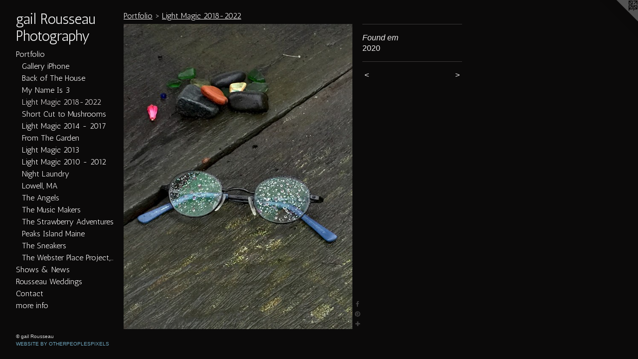

--- FILE ---
content_type: text/html;charset=utf-8
request_url: https://gailrousseauphotography.com/artwork/4831680-Found%20em.html
body_size: 3671
content:
<!doctype html><html class="no-js a-image mobile-title-align--center has-mobile-menu-icon--left p-artwork has-page-nav l-bricks mobile-menu-align--center has-wall-text "><head><meta charset="utf-8" /><meta content="IE=edge" http-equiv="X-UA-Compatible" /><meta http-equiv="X-OPP-Site-Id" content="20410" /><meta http-equiv="X-OPP-Revision" content="862" /><meta http-equiv="X-OPP-Locke-Environment" content="production" /><meta http-equiv="X-OPP-Locke-Release" content="v0.0.141" /><title>gail Rousseau Photography</title><link rel="canonical" href="https://gailrousseauphotography.com/artwork/4831680-Found%20em.html" /><meta content="website" property="og:type" /><meta property="og:url" content="https://gailrousseauphotography.com/artwork/4831680-Found%20em.html" /><meta property="og:title" content="Found em" /><meta content="width=device-width, initial-scale=1" name="viewport" /><link type="text/css" rel="stylesheet" href="//cdnjs.cloudflare.com/ajax/libs/normalize/3.0.2/normalize.min.css" /><link type="text/css" rel="stylesheet" media="only all" href="//maxcdn.bootstrapcdn.com/font-awesome/4.3.0/css/font-awesome.min.css" /><link type="text/css" rel="stylesheet" media="not all and (min-device-width: 600px) and (min-device-height: 600px)" href="/release/locke/production/v0.0.141/css/small.css" /><link type="text/css" rel="stylesheet" media="only all and (min-device-width: 600px) and (min-device-height: 600px)" href="/release/locke/production/v0.0.141/css/large-bricks.css" /><link type="text/css" rel="stylesheet" media="not all and (min-device-width: 600px) and (min-device-height: 600px)" href="/r17381679790000000862/css/small-site.css" /><link type="text/css" rel="stylesheet" media="only all and (min-device-width: 600px) and (min-device-height: 600px)" href="/r17381679790000000862/css/large-site.css" /><link type="text/css" rel="stylesheet" media="only all and (min-device-width: 600px) and (min-device-height: 600px)" href="//fonts.googleapis.com/css?family=Antic:400" /><link type="text/css" rel="stylesheet" media="not all and (min-device-width: 600px) and (min-device-height: 600px)" href="//fonts.googleapis.com/css?family=Antic:400&amp;text=MENUHomePrtfliShws%20%26RuaWdngCcpy" /><script>window.OPP = window.OPP || {};
OPP.modernMQ = 'only all';
OPP.smallMQ = 'not all and (min-device-width: 600px) and (min-device-height: 600px)';
OPP.largeMQ = 'only all and (min-device-width: 600px) and (min-device-height: 600px)';
OPP.downURI = '/x/4/1/0/20410/.down';
OPP.gracePeriodURI = '/x/4/1/0/20410/.grace_period';
OPP.imgL = function (img) {
  !window.lazySizes && img.onerror();
};
OPP.imgE = function (img) {
  img.onerror = img.onload = null;
  img.src = img.getAttribute('data-src');
  //img.srcset = img.getAttribute('data-srcset');
};</script><script src="/release/locke/production/v0.0.141/js/modernizr.js"></script><script src="/release/locke/production/v0.0.141/js/masonry.js"></script><script src="/release/locke/production/v0.0.141/js/respimage.js"></script><script src="/release/locke/production/v0.0.141/js/ls.aspectratio.js"></script><script src="/release/locke/production/v0.0.141/js/lazysizes.js"></script><script src="/release/locke/production/v0.0.141/js/large.js"></script><script src="/release/locke/production/v0.0.141/js/hammer.js"></script><script>if (!Modernizr.mq('only all')) { document.write('<link type="text/css" rel="stylesheet" href="/release/locke/production/v0.0.141/css/minimal.css">') }</script><style>.media-max-width {
  display: block;
}

@media (min-height: 3840px) {

  .media-max-width {
    max-width: 2448.0px;
  }

}

@media (max-height: 3840px) {

  .media-max-width {
    max-width: 63.75vh;
  }

}</style></head><body><header id="header"><a class=" site-title" href="/home.html"><span class=" site-title-text u-break-word">gail Rousseau Photography</span><div class=" site-title-media"></div></a><a id="mobile-menu-icon" class="mobile-menu-icon hidden--no-js hidden--large"><svg viewBox="0 0 21 17" width="21" height="17" fill="currentColor"><rect x="0" y="0" width="21" height="3" rx="0"></rect><rect x="0" y="7" width="21" height="3" rx="0"></rect><rect x="0" y="14" width="21" height="3" rx="0"></rect></svg></a></header><nav class=" hidden--large"><ul class=" site-nav"><li class="nav-item nav-home "><a class="nav-link " href="/home.html">Home</a></li><li class="nav-item expanded nav-museum "><a class="nav-link " href="/section/157091.html">Portfolio</a><ul><li class="nav-gallery nav-item expanded "><a class="nav-link " href="/section/509834-Gallery%20iPhone.html">Gallery iPhone</a></li><li class="nav-gallery nav-item expanded "><a class="nav-link " href="/section/508822-Back%20of%20The%20House.html">Back of The House</a></li><li class="nav-gallery nav-item expanded "><a class="nav-link " href="/section/508766-My%20Name%20Is%203.html">My Name Is 3</a></li><li class="nav-gallery nav-item expanded "><a class="selected nav-link " href="/section/499234-Light%20Magic%202018-2022.html">Light Magic 2018-2022</a></li><li class="nav-gallery nav-item expanded "><a class="nav-link " href="/section/471131-Short%20Cut%20to%20Mushrooms.html">Short Cut to Mushrooms</a></li><li class="nav-gallery nav-item expanded "><a class="nav-link " href="/section/404494-Light%20Magic%202014%20-%202017.html">Light Magic 2014 - 2017</a></li><li class="nav-gallery nav-item expanded "><a class="nav-link " href="/section/444310-From%20The%20Garden.html">From The Garden</a></li><li class="nav-gallery nav-item expanded "><a class="nav-link " href="/section/387837-Light%20Magic%202013.html">Light Magic 2013</a></li><li class="nav-gallery nav-item expanded "><a class="nav-link " href="/section/157836-Light%20Magic%202010%20-%202012.html">Light Magic 2010 - 2012</a></li><li class="nav-gallery nav-item expanded "><a class="nav-link " href="/section/387832-Night%20Laundry.html">Night Laundry</a></li><li class="nav-gallery nav-item expanded "><a class="nav-link " href="/section/387829-Lowell%2c%20MA.html">Lowell, MA</a></li><li class="nav-gallery nav-item expanded "><a class="nav-link " href="/section/387835-The%20Angels.html">The Angels</a></li><li class="nav-gallery nav-item expanded "><a class="nav-link " href="/section/387844-The%20Music%20Makers.html">The Music Makers</a></li><li class="nav-gallery nav-item expanded "><a class="nav-link " href="/section/157763-The%20Strawberry%20Adventures.html">The Strawberry Adventures</a></li><li class="nav-gallery nav-item expanded "><a class="nav-link " href="/section/157744-Peaks%20Island%20Maine.html">Peaks Island Maine</a></li><li class="nav-gallery nav-item expanded "><a class="nav-link " href="/section/157665-The%20Sneakers.html">The Sneakers</a></li><li class="nav-gallery nav-item expanded "><a class="nav-link " href="/section/157785-The%20Webster%20Place%20Project%2c%20Franklin%20NH.html">The Webster Place Project, Franklin NH</a></li></ul></li><li class="nav-news nav-item "><a class="nav-link " href="/news.html">Shows &amp; News</a></li><li class="nav-flex2 nav-item "><a class="nav-link " href="/page/2-Rousseau%20Weddings.html">Rousseau Weddings</a></li><li class="nav-item nav-contact "><a class="nav-link " href="/contact.html">Contact</a></li><li class="nav-flex1 nav-item "><a class="nav-link " href="/page/1-gail%20Rousseau%20Photography.html">more info</a></li></ul></nav><div class=" content"><nav class=" hidden--small" id="nav"><header><a class=" site-title" href="/home.html"><span class=" site-title-text u-break-word">gail Rousseau Photography</span><div class=" site-title-media"></div></a></header><ul class=" site-nav"><li class="nav-item nav-home "><a class="nav-link " href="/home.html">Home</a></li><li class="nav-item expanded nav-museum "><a class="nav-link " href="/section/157091.html">Portfolio</a><ul><li class="nav-gallery nav-item expanded "><a class="nav-link " href="/section/509834-Gallery%20iPhone.html">Gallery iPhone</a></li><li class="nav-gallery nav-item expanded "><a class="nav-link " href="/section/508822-Back%20of%20The%20House.html">Back of The House</a></li><li class="nav-gallery nav-item expanded "><a class="nav-link " href="/section/508766-My%20Name%20Is%203.html">My Name Is 3</a></li><li class="nav-gallery nav-item expanded "><a class="selected nav-link " href="/section/499234-Light%20Magic%202018-2022.html">Light Magic 2018-2022</a></li><li class="nav-gallery nav-item expanded "><a class="nav-link " href="/section/471131-Short%20Cut%20to%20Mushrooms.html">Short Cut to Mushrooms</a></li><li class="nav-gallery nav-item expanded "><a class="nav-link " href="/section/404494-Light%20Magic%202014%20-%202017.html">Light Magic 2014 - 2017</a></li><li class="nav-gallery nav-item expanded "><a class="nav-link " href="/section/444310-From%20The%20Garden.html">From The Garden</a></li><li class="nav-gallery nav-item expanded "><a class="nav-link " href="/section/387837-Light%20Magic%202013.html">Light Magic 2013</a></li><li class="nav-gallery nav-item expanded "><a class="nav-link " href="/section/157836-Light%20Magic%202010%20-%202012.html">Light Magic 2010 - 2012</a></li><li class="nav-gallery nav-item expanded "><a class="nav-link " href="/section/387832-Night%20Laundry.html">Night Laundry</a></li><li class="nav-gallery nav-item expanded "><a class="nav-link " href="/section/387829-Lowell%2c%20MA.html">Lowell, MA</a></li><li class="nav-gallery nav-item expanded "><a class="nav-link " href="/section/387835-The%20Angels.html">The Angels</a></li><li class="nav-gallery nav-item expanded "><a class="nav-link " href="/section/387844-The%20Music%20Makers.html">The Music Makers</a></li><li class="nav-gallery nav-item expanded "><a class="nav-link " href="/section/157763-The%20Strawberry%20Adventures.html">The Strawberry Adventures</a></li><li class="nav-gallery nav-item expanded "><a class="nav-link " href="/section/157744-Peaks%20Island%20Maine.html">Peaks Island Maine</a></li><li class="nav-gallery nav-item expanded "><a class="nav-link " href="/section/157665-The%20Sneakers.html">The Sneakers</a></li><li class="nav-gallery nav-item expanded "><a class="nav-link " href="/section/157785-The%20Webster%20Place%20Project%2c%20Franklin%20NH.html">The Webster Place Project, Franklin NH</a></li></ul></li><li class="nav-news nav-item "><a class="nav-link " href="/news.html">Shows &amp; News</a></li><li class="nav-flex2 nav-item "><a class="nav-link " href="/page/2-Rousseau%20Weddings.html">Rousseau Weddings</a></li><li class="nav-item nav-contact "><a class="nav-link " href="/contact.html">Contact</a></li><li class="nav-flex1 nav-item "><a class="nav-link " href="/page/1-gail%20Rousseau%20Photography.html">more info</a></li></ul><footer><div class=" copyright">© gail Rousseau</div><div class=" credit"><a href="http://otherpeoplespixels.com/ref/gailrousseauphotography.com" target="_blank">Website by OtherPeoplesPixels</a></div></footer></nav><main id="main"><a class=" logo hidden--small" href="http://otherpeoplespixels.com/ref/gailrousseauphotography.com" title="Website by OtherPeoplesPixels" target="_blank"></a><div class=" page clearfix media-max-width"><h1 class="parent-title title"><a href="/section/157091.html" class="root title-segment hidden--small">Portfolio</a><span class=" title-sep hidden--small"> &gt; </span><a class=" title-segment" href="/section/499234-Light%20Magic%202018-2022.html">Light Magic 2018-2022</a></h1><div class=" media-and-info"><div class=" page-media-wrapper media"><a class=" page-media u-spaceball" title="Found em" href="/artwork/4831633-Peeking%20.html" id="media"><img data-aspectratio="2448/3264" class="u-img " alt="Found em" src="//img-cache.oppcdn.com/fixed/20410/assets/LJbbWXcQQISUdi4o.jpg" srcset="//img-cache.oppcdn.com/img/v1.0/s:20410/t:QkxBTksrVEVYVCtIRVJF/p:12/g:tl/o:2.5/a:50/q:90/2448x3264-LJbbWXcQQISUdi4o.jpg/2448x3264/d3fe889275bb5dad21b9850f4c6024a8.jpg 2448w,
//img-cache.oppcdn.com/img/v1.0/s:20410/t:QkxBTksrVEVYVCtIRVJF/p:12/g:tl/o:2.5/a:50/q:90/984x4096-LJbbWXcQQISUdi4o.jpg/984x1312/fc1bda237a791fa3d817323a6b4b7157.jpg 984w,
//img-cache.oppcdn.com/img/v1.0/s:20410/t:QkxBTksrVEVYVCtIRVJF/p:12/g:tl/o:2.5/a:50/q:90/2520x1220-LJbbWXcQQISUdi4o.jpg/915x1220/1dad8d1e6edaccae476d232b33d481f3.jpg 915w,
//img-cache.oppcdn.com/img/v1.0/s:20410/t:QkxBTksrVEVYVCtIRVJF/p:12/g:tl/o:2.5/a:50/q:90/640x4096-LJbbWXcQQISUdi4o.jpg/640x853/f0ebad9b687d1c3510e338dd4230d678.jpg 640w,
//img-cache.oppcdn.com/img/v1.0/s:20410/t:QkxBTksrVEVYVCtIRVJF/p:12/g:tl/o:2.5/a:50/q:90/1640x830-LJbbWXcQQISUdi4o.jpg/622x830/ad3b86166f3a4f812224601410c68891.jpg 622w,
//img-cache.oppcdn.com/img/v1.0/s:20410/t:QkxBTksrVEVYVCtIRVJF/p:12/g:tl/o:2.5/a:50/q:90/1400x720-LJbbWXcQQISUdi4o.jpg/540x720/c30af8f4631f74ab0f03f991a3cc6460.jpg 540w,
//img-cache.oppcdn.com/img/v1.0/s:20410/t:QkxBTksrVEVYVCtIRVJF/p:12/g:tl/o:2.5/a:50/q:90/984x588-LJbbWXcQQISUdi4o.jpg/441x588/0be015d93ba22788acbfef39cdf307f4.jpg 441w,
//img-cache.oppcdn.com/fixed/20410/assets/LJbbWXcQQISUdi4o.jpg 360w" sizes="(max-device-width: 599px) 100vw,
(max-device-height: 599px) 100vw,
(max-width: 360px) 360px,
(max-height: 480px) 360px,
(max-width: 441px) 441px,
(max-height: 588px) 441px,
(max-width: 540px) 540px,
(max-height: 720px) 540px,
(max-width: 622px) 622px,
(max-height: 830px) 622px,
(max-width: 640px) 640px,
(max-height: 853px) 640px,
(max-width: 915px) 915px,
(max-height: 1220px) 915px,
(max-width: 984px) 984px,
(max-height: 1312px) 984px,
2448px" /></a><a class=" zoom-corner" style="display: none" id="zoom-corner"><span class=" zoom-icon fa fa-search-plus"></span></a><div class="share-buttons a2a_kit social-icons hidden--small" data-a2a-title="Found em" data-a2a-url="https://gailrousseauphotography.com/artwork/4831680-Found%20em.html"><a class="u-img-link a2a_button_facebook share-button "><span class="facebook social-icon fa-facebook fa "></span></a><a class="u-img-link a2a_button_pinterest share-button "><span class="fa-pinterest social-icon pinterest fa "></span></a><a target="_blank" class="u-img-link share-button a2a_dd " href="https://www.addtoany.com/share_save"><span class="social-icon share fa-plus fa "></span></a></div></div><div class=" info border-color"><div class=" wall-text border-color"><div class=" wt-item wt-title">Found em</div><div class=" wt-item wt-date">2020</div></div><div class=" page-nav hidden--small border-color clearfix"><a class=" prev" id="artwork-prev" href="/artwork/4983856-Fairhaven%20.html">&lt; <span class=" m-hover-show">previous</span></a> <a class=" next" id="artwork-next" href="/artwork/4831633-Peeking%20.html"><span class=" m-hover-show">next</span> &gt;</a></div></div></div><div class="share-buttons a2a_kit social-icons hidden--large" data-a2a-title="Found em" data-a2a-url="https://gailrousseauphotography.com/artwork/4831680-Found%20em.html"><a class="u-img-link a2a_button_facebook share-button "><span class="facebook social-icon fa-facebook fa "></span></a><a class="u-img-link a2a_button_pinterest share-button "><span class="fa-pinterest social-icon pinterest fa "></span></a><a target="_blank" class="u-img-link share-button a2a_dd " href="https://www.addtoany.com/share_save"><span class="social-icon share fa-plus fa "></span></a></div></div></main></div><footer><div class=" copyright">© gail Rousseau</div><div class=" credit"><a href="http://otherpeoplespixels.com/ref/gailrousseauphotography.com" target="_blank">Website by OtherPeoplesPixels</a></div></footer><div class=" modal zoom-modal" style="display: none" id="zoom-modal"><style>@media (min-aspect-ratio: 3/4) {

  .zoom-media {
    width: auto;
    max-height: 3264px;
    height: 100%;
  }

}

@media (max-aspect-ratio: 3/4) {

  .zoom-media {
    height: auto;
    max-width: 2448px;
    width: 100%;
  }

}
@supports (object-fit: contain) {
  img.zoom-media {
    object-fit: contain;
    width: 100%;
    height: 100%;
    max-width: 2448px;
    max-height: 3264px;
  }
}</style><div class=" zoom-media-wrapper u-spaceball"><img onerror="OPP.imgE(this);" onload="OPP.imgL(this);" data-src="//img-cache.oppcdn.com/fixed/20410/assets/LJbbWXcQQISUdi4o.jpg" data-srcset="//img-cache.oppcdn.com/img/v1.0/s:20410/t:QkxBTksrVEVYVCtIRVJF/p:12/g:tl/o:2.5/a:50/q:90/2448x3264-LJbbWXcQQISUdi4o.jpg/2448x3264/d3fe889275bb5dad21b9850f4c6024a8.jpg 2448w,
//img-cache.oppcdn.com/img/v1.0/s:20410/t:QkxBTksrVEVYVCtIRVJF/p:12/g:tl/o:2.5/a:50/q:90/984x4096-LJbbWXcQQISUdi4o.jpg/984x1312/fc1bda237a791fa3d817323a6b4b7157.jpg 984w,
//img-cache.oppcdn.com/img/v1.0/s:20410/t:QkxBTksrVEVYVCtIRVJF/p:12/g:tl/o:2.5/a:50/q:90/2520x1220-LJbbWXcQQISUdi4o.jpg/915x1220/1dad8d1e6edaccae476d232b33d481f3.jpg 915w,
//img-cache.oppcdn.com/img/v1.0/s:20410/t:QkxBTksrVEVYVCtIRVJF/p:12/g:tl/o:2.5/a:50/q:90/640x4096-LJbbWXcQQISUdi4o.jpg/640x853/f0ebad9b687d1c3510e338dd4230d678.jpg 640w,
//img-cache.oppcdn.com/img/v1.0/s:20410/t:QkxBTksrVEVYVCtIRVJF/p:12/g:tl/o:2.5/a:50/q:90/1640x830-LJbbWXcQQISUdi4o.jpg/622x830/ad3b86166f3a4f812224601410c68891.jpg 622w,
//img-cache.oppcdn.com/img/v1.0/s:20410/t:QkxBTksrVEVYVCtIRVJF/p:12/g:tl/o:2.5/a:50/q:90/1400x720-LJbbWXcQQISUdi4o.jpg/540x720/c30af8f4631f74ab0f03f991a3cc6460.jpg 540w,
//img-cache.oppcdn.com/img/v1.0/s:20410/t:QkxBTksrVEVYVCtIRVJF/p:12/g:tl/o:2.5/a:50/q:90/984x588-LJbbWXcQQISUdi4o.jpg/441x588/0be015d93ba22788acbfef39cdf307f4.jpg 441w,
//img-cache.oppcdn.com/fixed/20410/assets/LJbbWXcQQISUdi4o.jpg 360w" data-sizes="(max-device-width: 599px) 100vw,
(max-device-height: 599px) 100vw,
(max-width: 360px) 360px,
(max-height: 480px) 360px,
(max-width: 441px) 441px,
(max-height: 588px) 441px,
(max-width: 540px) 540px,
(max-height: 720px) 540px,
(max-width: 622px) 622px,
(max-height: 830px) 622px,
(max-width: 640px) 640px,
(max-height: 853px) 640px,
(max-width: 915px) 915px,
(max-height: 1220px) 915px,
(max-width: 984px) 984px,
(max-height: 1312px) 984px,
2448px" class="zoom-media lazyload hidden--no-js " alt="Found em" /><noscript><img class="zoom-media " alt="Found em" src="//img-cache.oppcdn.com/fixed/20410/assets/LJbbWXcQQISUdi4o.jpg" /></noscript></div></div><div class=" offline"></div><script src="/release/locke/production/v0.0.141/js/small.js"></script><script src="/release/locke/production/v0.0.141/js/artwork.js"></script><script>var a2a_config = a2a_config || {};a2a_config.prioritize = ['facebook','twitter','linkedin','googleplus','pinterest','instagram','tumblr','share'];a2a_config.onclick = 1;(function(){  var a = document.createElement('script');  a.type = 'text/javascript'; a.async = true;  a.src = '//static.addtoany.com/menu/page.js';  document.getElementsByTagName('head')[0].appendChild(a);})();</script><script>window.oppa=window.oppa||function(){(oppa.q=oppa.q||[]).push(arguments)};oppa('config','pathname','production/v0.0.141/20410');oppa('set','g','true');oppa('set','l','bricks');oppa('set','p','artwork');oppa('set','a','image');oppa('rect','m','media','main');oppa('send');</script><script async="" src="/release/locke/production/v0.0.141/js/analytics.js"></script><script src="https://otherpeoplespixels.com/static/enable-preview.js"></script></body></html>

--- FILE ---
content_type: text/css;charset=utf-8
request_url: https://gailrousseauphotography.com/r17381679790000000862/css/large-site.css
body_size: 472
content:
body {
  background-color: #0B0A0A;
  font-weight: normal;
  font-style: normal;
  font-family: "Verdana", "Geneva", sans-serif;
}

body {
  color: #eeecec;
}

main a {
  color: #70a8c0;
}

main a:hover {
  text-decoration: underline;
  color: #93bed0;
}

main a:visited {
  color: #93bed0;
}

.site-title, .mobile-menu-icon {
  color: #EBEBEB;
}

.site-nav, .mobile-menu-link, nav:before, nav:after {
  color: #eeecec;
}

.site-nav a {
  color: #eeecec;
}

.site-nav a:hover {
  text-decoration: none;
  color: #d6d1d1;
}

.site-nav a:visited {
  color: #eeecec;
}

.site-nav a.selected {
  color: #d6d1d1;
}

.site-nav:hover a.selected {
  color: #eeecec;
}

footer {
  color: #d6d6d6;
}

footer a {
  color: #70a8c0;
}

footer a:hover {
  text-decoration: underline;
  color: #93bed0;
}

footer a:visited {
  color: #93bed0;
}

.title, .news-item-title, .flex-page-title {
  color: #eeecec;
}

.title a {
  color: #eeecec;
}

.title a:hover {
  text-decoration: none;
  color: #d6d1d1;
}

.title a:visited {
  color: #eeecec;
}

.hr, .hr-before:before, .hr-after:after, .hr-before--small:before, .hr-before--large:before, .hr-after--small:after, .hr-after--large:after {
  border-top-color: #8e8080;
}

.button {
  background: #70a8c0;
  color: #0B0A0A;
}

.social-icon {
  background-color: #eeecec;
  color: #0B0A0A;
}

.welcome-modal {
  background-color: #8a8f89;
}

.share-button .social-icon {
  color: #eeecec;
}

.site-title {
  font-family: "Antic", sans-serif;
  font-style: normal;
  font-weight: 400;
}

.site-nav {
  font-family: "Antic", sans-serif;
  font-style: normal;
  font-weight: 400;
}

.section-title, .parent-title, .news-item-title, .link-name, .preview-placeholder, .preview-image, .flex-page-title {
  font-family: "Antic", sans-serif;
  font-style: normal;
  font-weight: 400;
}

body {
  font-size: 16px;
}

.site-title {
  font-size: 29px;
}

.site-nav {
  font-size: 16px;
}

.title, .news-item-title, .link-name, .flex-page-title {
  font-size: 16px;
}

.border-color {
  border-color: hsla(0, 5.5555553%, 92.94118%, 0.2);
}

.p-artwork .page-nav a {
  color: #eeecec;
}

.p-artwork .page-nav a:hover {
  text-decoration: none;
  color: #eeecec;
}

.p-artwork .page-nav a:visited {
  color: #eeecec;
}

.wordy {
  text-align: left;
}

--- FILE ---
content_type: text/css;charset=utf-8
request_url: https://gailrousseauphotography.com/r17381679790000000862/css/small-site.css
body_size: 349
content:
body {
  background-color: #0B0A0A;
  font-weight: normal;
  font-style: normal;
  font-family: "Verdana", "Geneva", sans-serif;
}

body {
  color: #eeecec;
}

main a {
  color: #70a8c0;
}

main a:hover {
  text-decoration: underline;
  color: #93bed0;
}

main a:visited {
  color: #93bed0;
}

.site-title, .mobile-menu-icon {
  color: #EBEBEB;
}

.site-nav, .mobile-menu-link, nav:before, nav:after {
  color: #eeecec;
}

.site-nav a {
  color: #eeecec;
}

.site-nav a:hover {
  text-decoration: none;
  color: #d6d1d1;
}

.site-nav a:visited {
  color: #eeecec;
}

.site-nav a.selected {
  color: #d6d1d1;
}

.site-nav:hover a.selected {
  color: #eeecec;
}

footer {
  color: #d6d6d6;
}

footer a {
  color: #70a8c0;
}

footer a:hover {
  text-decoration: underline;
  color: #93bed0;
}

footer a:visited {
  color: #93bed0;
}

.title, .news-item-title, .flex-page-title {
  color: #eeecec;
}

.title a {
  color: #eeecec;
}

.title a:hover {
  text-decoration: none;
  color: #d6d1d1;
}

.title a:visited {
  color: #eeecec;
}

.hr, .hr-before:before, .hr-after:after, .hr-before--small:before, .hr-before--large:before, .hr-after--small:after, .hr-after--large:after {
  border-top-color: #8e8080;
}

.button {
  background: #70a8c0;
  color: #0B0A0A;
}

.social-icon {
  background-color: #eeecec;
  color: #0B0A0A;
}

.welcome-modal {
  background-color: #8a8f89;
}

.site-title {
  font-family: "Antic", sans-serif;
  font-style: normal;
  font-weight: 400;
}

nav {
  font-family: "Antic", sans-serif;
  font-style: normal;
  font-weight: 400;
}

.wordy {
  text-align: left;
}

.site-title {
  font-size: 1.875rem;
}

footer .credit a {
  color: #eeecec;
}

--- FILE ---
content_type: text/css; charset=utf-8
request_url: https://fonts.googleapis.com/css?family=Antic:400&text=MENUHomePrtfliShws%20%26RuaWdngCcpy
body_size: -397
content:
@font-face {
  font-family: 'Antic';
  font-style: normal;
  font-weight: 400;
  src: url(https://fonts.gstatic.com/l/font?kit=TuGfUVB8XY5DRaZOod4zyPF6J3NzcY2fmBkDDEkyaFV4gWJl4kqxjnsVvtkDjC937A&skey=65ef8eb2e4187b6c&v=v20) format('woff2');
}
